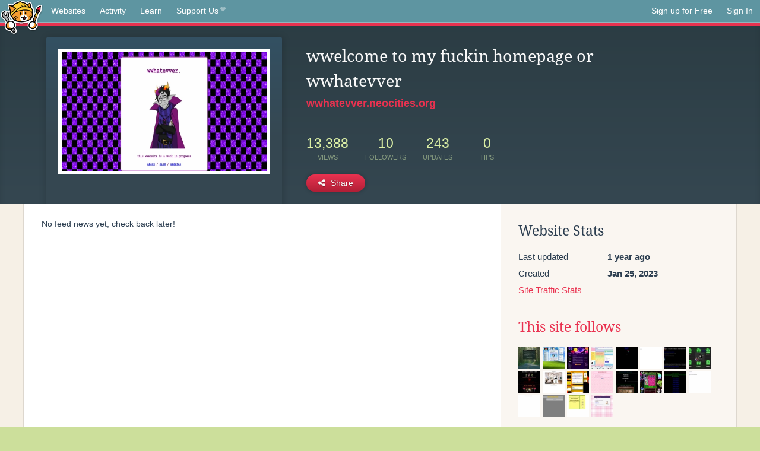

--- FILE ---
content_type: text/html;charset=utf-8
request_url: https://neocities.org/site/wwhatevver?page=3
body_size: 3774
content:
<!doctype html>
<html lang="en">
  <head>
    <title>Neocities - wwelcome to my fuckin homepage or wwhatevver</title>

    <meta http-equiv="Content-Type" content="text/html; charset=UTF-8">
<meta name="description"        content="Create and surf awesome websites for free.">

<link rel="canonical" href="https://neocities.org/site/wwhatevver?page=3">

<meta property="og:title"       content="Neocities">
<meta property="og:type"        content="website">
<meta property="og:image"       content="https://neocities.org/img/neocities-front-screenshot.jpg">
<meta property="og:description" content="Create and surf awesome websites for free.">

<link rel="icon" type="image/x-icon" href="/img/favicon.png">

<meta name="viewport" content="width=device-width, minimum-scale=1, initial-scale=1">


      <meta name="robots" content="noindex, follow">

    <link href="/css/neo.css" rel="stylesheet" type="text/css" media="all">


    <script src="/js/jquery-1.11.0.min.js"></script>

    <script src="/js/highlight/highlight.min.js"></script>
    <link rel="stylesheet" href="/css/highlight/styles/tomorrow-night.css">
    <script>
      hljs.highlightAll()

      document.addEventListener('DOMContentLoaded', function() {
        var eventDateElements = document.querySelectorAll('.local-date-title');
        eventDateElements.forEach(function(element) {
          var timestamp = element.getAttribute('data-timestamp');
          var date = dayjs.unix(timestamp);
          var formattedDate = date.format('MMMM D, YYYY [at] h:mm A');
          element.title = formattedDate;
        });
      });
    </script>
  </head>

  <body class="interior">
    <div class="page">
      <header class="header-Base">

  <nav class="header-Nav clearfix" role="navigation">

    <a href="#!" title="show small screen nav" class="small-Nav">
      <img src="/img/nav-Icon.png" alt="navigation icon" />
    </a>

    <ul class="h-Nav constant-Nav">
        <li>
    <a href="/browse" id="browse-link">Websites</a>
    <script>
      document.addEventListener('DOMContentLoaded', () => {
        const browseLink = document.getElementById('browse-link');

        if (window.location.pathname === '/browse') {
          const params = new URLSearchParams(window.location.search);
          const persistParams = new URLSearchParams();
          const validPattern = /^[a-zA-Z0-9 ]+$/;

          ['sort_by', 'tag'].forEach(key => {
            if (params.has(key)) {
              const value = params.get(key);
              if (value.length <= 25 && validPattern.test(value)) {
                persistParams.set(key, value);
              }
            }
          });

          localStorage.setItem('browseQuery', persistParams.toString());
        }

        const savedQuery = localStorage.getItem('browseQuery');

        if (savedQuery) {
          browseLink.href = `/browse?${savedQuery}`;
        }
      });
    </script>
  </li>
  <li>
    <a href="/activity">Activity</a>
  </li>
  <li>
    <a href="/tutorials">Learn</a>
  </li>

    <li>
      <a href="/supporter">Support Us<i class="fa fa-heart"></i></i></a>
    </li>

    </ul>

    <ul class="status-Nav">
        <li>
          <a href="/#new" class="create-New">Sign up for Free</a>
        </li>
        <li>
          <a href="/signin" class="sign-In">Sign In</a>
        </li>
      </ul>
  </nav>

  <div class="logo int-Logo">
    <a href="/" title="back to home">
      <span class="hidden">Neocities.org</span>
      <img src="/img/cat.png" alt="Neocities.org" />
    </a>
  </div>
</header>

      <div class="header-Outro with-site-image">
  <div class="row content site-info-row">
    <div class="col col-50 signup-Area site-display-preview-wrapper large">
      <div class="signup-Form site-display-preview">
  	  <fieldset class="content">
        <a href="https://wwhatevver.neocities.org" class="screenshot" style="background-image:url(/site_screenshots/88/67/wwhatevver/index.html.540x405.webp);"></a>
	    </fieldset>
      </div>
    </div>
    <div class="col col-50 profile-info">
      <h2 class="eps title-with-badge"><span>wwelcome to my fuckin homepage or wwhatevver</span> </h2>
      <p class="site-url"><a href="https://wwhatevver.neocities.org">wwhatevver.neocities.org</a></p>
      <div class="stats">
        <div class="stat"><strong>13,388</strong> <span>views</span></div>
        <div class="stat"><strong>10</strong> <span>followers</span></div>
        <div class="stat"><strong>243</strong> <span>updates</span></div>
        <div class="stat tips"><strong>0</strong> <span>tips</span></div>
      </div>
      <div class="actions">


        <a href="#" id="shareButton" class="btn-Action" data-container="body" data-toggle="popover" data-placement="bottom" data-content='<a href="/site/wwhatevver.rss" target="_blank"><span>RSS Feed</span></a>
<br>
<a href="https://facebook.com/sharer.php?u=https%3A%2F%2Fwwhatevver.neocities.org" target="_blank">Facebook</a>
<br>
<a href="https://bsky.app/intent/compose?text=wwelcome+to+my+fuckin+homepage+or+wwhatevver%3A+https%3A%2F%2Fwwhatevver.neocities.org" target="_blank">Bluesky</a>
<br>
<a href="https://twitter.com/intent/tweet?text=wwelcome+to+my+fuckin+homepage+or+wwhatevver%3A+https%3A%2F%2Fwwhatevver.neocities.org" target="_blank">Twitter</a>
<br>
<a href="https://www.reddit.com/submit?title=wwelcome+to+my+fuckin+homepage+or+wwhatevver&amp;url=https%3A%2F%2Fwwhatevver.neocities.org" target="_blank">Reddit</a>
<br>
<a href="https://www.tumblr.com/share?v=3&amp;u=https%3A%2F%2Fwwhatevver.neocities.org&amp;t=wwelcome+to+my+fuckin+homepage+or+wwhatevver" target="_blank">Tumblr</a>
<br>
<a href="https://toot.kytta.dev/?text=wwelcome+to+my+fuckin+homepage+or+wwhatevver%3A+https%3A%2F%2Fwwhatevver.neocities.org" target="_blank">Mastodon</a>
'><i class="fa fa-share-alt"></i> <span>Share</span></a>

      </div>
    </div>
  </div>
</div>

<div class="container site-profile">
<div class="content misc-page columns right-col"><div class="col-left">
  <div class="col col-66">
    
    <div class="site-profile-padding"><script src="/js/news/template.js"></script>
<script src="/js/news/like.js"></script>
<script src="/js/news/comment.js"></script>
<script src="/js/news/profile_comment.js"></script>
<script src="/js/news/event.js"></script>
<script src="/js/news/site.js"></script>


    <p>No feed news yet, check back later!</p>


<div class="content">
  
</div>

</div>
  </div>

  <div class="col col-33">
    <h3>Website Stats</h3>
    <div class="stats">
      <div class="stat">
          <span>Last updated</span>
          <strong class="local-date-title" data-timestamp="1712940650">1 year ago</strong>
      </div>
      <div class="stat"><span>Created</span><strong>Jan 25, 2023</strong></div>
      <a href="/site/wwhatevver/stats">Site Traffic Stats</a>
    </div>

      <div class="following-list">
    <h3><a href="/site/wwhatevver/follows">This site follows</a></h3>
        <a href="/site/eggramen" title="CSS, Fandom, and Nonsense"><img src="/site_screenshots/14/22/eggramen/index.html.50x50.webp" alt="CSS, Fandom, and Nonsense avatar" class="avatar"></a>
        <a href="/site/00s" title="00s"><img src="/site_screenshots/34/45/00s/index.html.50x50.webp" alt="00s avatar" class="avatar"></a>
        <a href="/site/m4g3-0f-t1m3" title="M4G3&#39;S LAIR"><img src="/site_screenshots/40/68/m4g3-0f-t1m3/index.html.50x50.webp" alt="M4G3&#39;S LAIR avatar" class="avatar"></a>
        <a href="/site/p2iimon" title="Welcome to my Special Hell"><img src="/site_screenshots/38/05/p2iimon/index.html.50x50.webp" alt="Welcome to my Special Hell avatar" class="avatar"></a>
        <a href="/site/kielljoy" title="the website of all time"><img src="/site_screenshots/22/61/kielljoy/index.html.50x50.webp" alt="the website of all time avatar" class="avatar"></a>
        <a href="/site/antique-bandit-interactive" title="The web site of antique-bandit-interactive"><img src="/site_screenshots/40/60/antique-bandit-interactive/index.html.50x50.webp" alt="The web site of antique-bandit-interactive avatar" class="avatar"></a>
        <a href="/site/landofspaceandrainbows" title="The Land of Space and Rainbows"><img src="/site_screenshots/23/84/landofspaceandrainbows/index.html.50x50.webp" alt="The Land of Space and Rainbows avatar" class="avatar"></a>
        <a href="/site/galaxyhead" title="The web site of Homestuck"><img src="/site_screenshots/27/54/galaxyhead/index.html.50x50.webp" alt="The web site of Homestuck avatar" class="avatar"></a>
        <a href="/site/ratfeces" title="RATZ"><img src="/site_screenshots/30/82/ratfeces/index.html.50x50.webp" alt="RATZ avatar" class="avatar"></a>
        <a href="/site/housestuck" title="HouseStuck"><img src="/site_screenshots/16/07/housestuck/index.html.50x50.webp" alt="HouseStuck avatar" class="avatar"></a>
        <a href="/site/moggie" title="ROB WORLD"><img src="/site_screenshots/20/84/moggie/index.html.50x50.webp" alt="ROB WORLD avatar" class="avatar"></a>
        <a href="/site/goldenrodresearcher" title="Land of ??? and ???"><img src="/site_screenshots/56/06/goldenrodresearcher/index.html.50x50.webp" alt="Land of ??? and ??? avatar" class="avatar"></a>
        <a href="/site/ratsmacker04" title="The Rat-Hole"><img src="/site_screenshots/30/80/ratsmacker04/index.html.50x50.webp" alt="The Rat-Hole avatar" class="avatar"></a>
        <a href="/site/kittydoom" title="NYA! NYA! NYA!"><img src="/site_screenshots/29/09/kittydoom/index.html.50x50.webp" alt="NYA! NYA! NYA! avatar" class="avatar"></a>
        <a href="/site/stuckathome" title="Stuck at Home"><img src="/site_screenshots/23/90/stuckathome/index.html.50x50.webp" alt="Stuck at Home avatar" class="avatar"></a>
        <a href="/site/freckle" title="The website of ReneKate"><img src="/site_screenshots/42/22/freckle/index.html.50x50.webp" alt="The website of ReneKate avatar" class="avatar"></a>
        <a href="/site/tvriver" title="tv river"><img src="/site_screenshots/18/10/tvriver/index.html.50x50.webp" alt="tv river avatar" class="avatar"></a>
        <a href="/site/bur" title="FUCK WILBUR SOOT"><img src="/site_screenshots/14/81/bur/index.html.50x50.webp" alt="FUCK WILBUR SOOT avatar" class="avatar"></a>
        <a href="/site/homscd" title="My Website!"><img src="/site_screenshots/35/89/homscd/index.html.50x50.webp" alt="My Website! avatar" class="avatar"></a>
        <a href="/site/sillygirl" title="sillygirl"><img src="/site_screenshots/26/77/sillygirl/index.html.50x50.webp" alt="sillygirl avatar" class="avatar"></a>

  </div>

  <div class="follower-list">
    <h3><a href="/site/wwhatevver/followers">Followers</a></h3>
        <a href="/site/00s" title="00s.neocities.org"><img src="/site_screenshots/34/45/00s/index.html.50x50.webp" alt="00s.neocities.org avatar" class="avatar" onerror="this.src='/img/50x50.png'"></a>
        <a href="/site/p2iimon" title="p2iimon.neocities.org"><img src="/site_screenshots/38/05/p2iimon/index.html.50x50.webp" alt="p2iimon.neocities.org avatar" class="avatar" onerror="this.src='/img/50x50.png'"></a>
        <a href="/site/antique-bandit-interactive" title="antique-bandit-interactive.neocities.org"><img src="/site_screenshots/40/60/antique-bandit-interactive/index.html.50x50.webp" alt="antique-bandit-interactive.neocities.org avatar" class="avatar" onerror="this.src='/img/50x50.png'"></a>
        <a href="/site/landofspaceandrainbows" title="landofspaceandrainbows.neocities.org"><img src="/site_screenshots/23/84/landofspaceandrainbows/index.html.50x50.webp" alt="landofspaceandrainbows.neocities.org avatar" class="avatar" onerror="this.src='/img/50x50.png'"></a>
        <a href="/site/kittydoom" title="kittydoom.neocities.org"><img src="/site_screenshots/29/09/kittydoom/index.html.50x50.webp" alt="kittydoom.neocities.org avatar" class="avatar" onerror="this.src='/img/50x50.png'"></a>
        <a href="/site/freckle" title="freckle.neocities.org"><img src="/site_screenshots/42/22/freckle/index.html.50x50.webp" alt="freckle.neocities.org avatar" class="avatar" onerror="this.src='/img/50x50.png'"></a>
        <a href="/site/turntech-godhead" title="turntech-godhead.neocities.org"><img src="/site_screenshots/33/76/turntech-godhead/index.html.50x50.webp" alt="turntech-godhead.neocities.org avatar" class="avatar" onerror="this.src='/img/50x50.png'"></a>
        <a href="/site/animegirlswithguns" title="animegirlswithguns.neocities.org"><img src="/site_screenshots/70/49/animegirlswithguns/index.html.50x50.webp" alt="animegirlswithguns.neocities.org avatar" class="avatar" onerror="this.src='/img/50x50.png'"></a>
        <a href="/site/homscd" title="homscd.neocities.org"><img src="/site_screenshots/35/89/homscd/index.html.50x50.webp" alt="homscd.neocities.org avatar" class="avatar" onerror="this.src='/img/50x50.png'"></a>
        <a href="/site/sillygirl" title="sillygirl.neocities.org"><img src="/site_screenshots/26/77/sillygirl/index.html.50x50.webp" alt="sillygirl.neocities.org avatar" class="avatar" onerror="this.src='/img/50x50.png'"></a>

  </div>


    
  <h3>
    Tags
  </h3>

      <a class="tag" href="/browse?tag=system">system</a>
      <a class="tag" href="/browse?tag=personal">personal</a>
      <a class="tag" href="/browse?tag=homestuck">homestuck</a>


      <div class="report">
      </div>
  </div>
</div></div>
</div>


    </div>
    <footer class="footer-Base">
      <aside class="footer-Outro">
  <div class="footer-Content">
    <div class="row">
      <p class="tiny col credits">
        <a href="https://neocities.org" title="Neocities.org" style="text-decoration:none;">Neocities</a> is <a href="https://github.com/neocities" title="Neocities on GitHub">open source</a>. Follow us on <a href="https://bsky.app/profile/neocities.org">Bluesky</a>
      </p>
      <nav class="footer-Nav col">
        <ul class="tiny h-Nav">
          <li><a href="/about">About</a></li>
          <li><a href="/donate">Donate</a></li>
          <li><a href="/cli">CLI</a></li>
            <li><a href="//blog.neocities.org">Blog</a></li>
            <li><a href="/api">API</a></li>
            <li><a href="/press">Press</a></li>
          <li><a href="http://status.neocitiesops.net/">Status</a></li>
          <li><a href="/terms" rel="nofollow">Terms</a></li>
          <li><a href="/contact" rel="nofollow">Contact</a></li>
        </ul>
      </nav>
    </div>
  </div>
</aside>

    </footer>

    <script src="/js/underscore-min.js"></script>
    <script src="/js/nav.min.js"></script>
    <script src="/js/bootstrap.min.js"></script>
    <script src="/js/typeahead.bundle.js"></script>
    <script src="/js/dayjs.min.js"></script>
    
    <script>
      $("a#like").tooltip({html: true})
      $("a.comment_like").tooltip({html: true})
      $('#shareButton').popover({html: true})
      $('#tipButton').popover({html: true})

      $('.typeahead').typeahead({
        minLength: 2,
        highlight: true
      }, {
        name: 'tags',
        source: function(query, callback) {
          $.get('/tags/autocomplete/'+query+'.json', function(data) {
            var suggestions = JSON.parse(data)
            var suggestionObjects = []
            for(var i=0; i<suggestions.length; i++)
              suggestionObjects.push({value: suggestions[i]})

            callback(suggestionObjects)
          })
        }
      }).on('typeahead:selected', function(e) {
        e.target.form.submit()
      })
    </script>
  </body>
</html>
